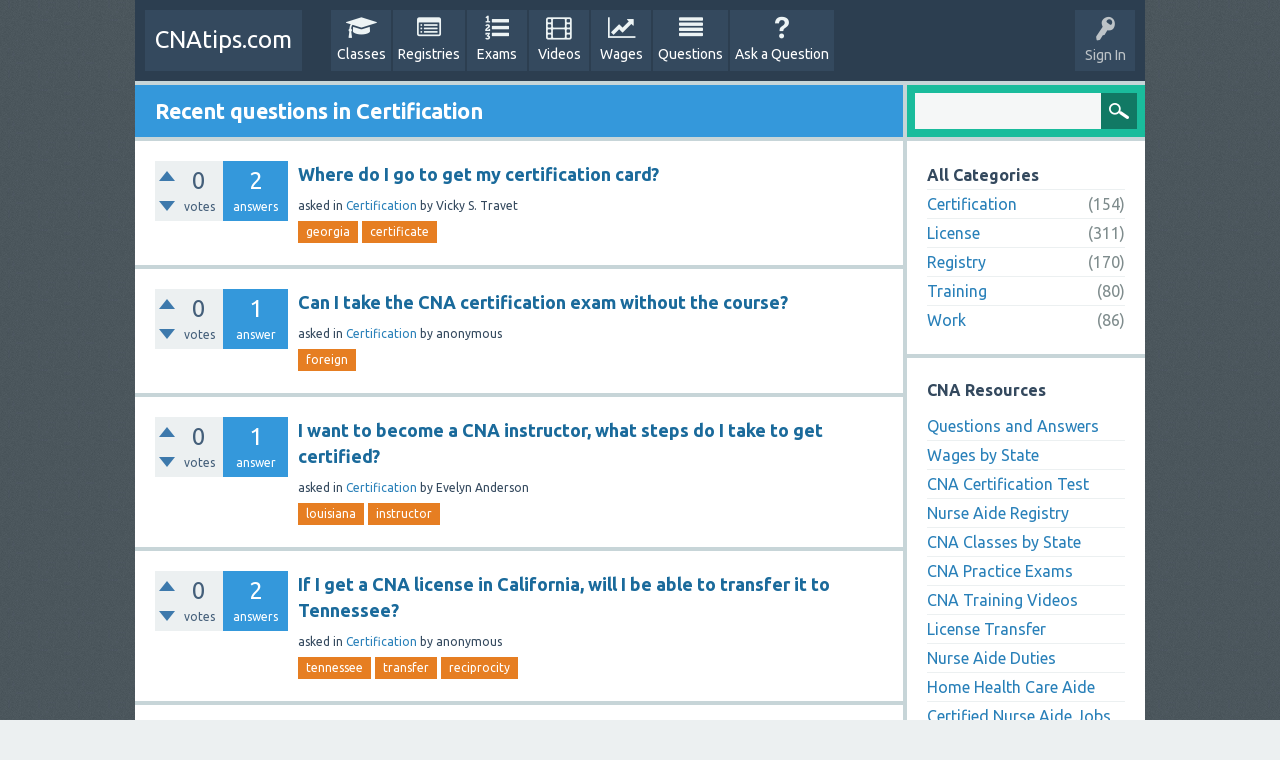

--- FILE ---
content_type: text/html; charset=utf-8
request_url: http://www.cnatips.com/qa/certification?sort=votes&start=0
body_size: 5286
content:
<!DOCTYPE html>
<html>
	<head>
		<meta charset="utf-8">
		<title>Recent questions in Certification</title>
		<meta name="viewport" content="width=device-width, initial-scale=1">
		<meta name="robots" content="noarchive">
		<link rel="stylesheet" href="../qa-theme/tipsy/qa-styles.css">
		<link rel="stylesheet" href="http://fonts.googleapis.com/css?family=Cutive+Mono%7CUbuntu:400,700,700italic,400italic">
		<link rel="next" href="../qa/certification?start=12" >
		<link rel="search" type="application/opensearchdescription+xml" title="cnatips.com" href="../opensearch.xml">
		<script>
		var qa_root = '..\/';
		var qa_request = 'questions\/certification';
		</script>
		<script src="../qa-theme/tipsy/js/qac.js" defer></script>
	</head>
	<body
		class="qa-template-questions qa-category-1 qa-body-js-off"
		>
		<script>
			var b=document.getElementsByTagName('body')[0];
			b.className=b.className.replace('qa-body-js-off', 'qa-body-js-on');
		</script>
		<div id="qam-topbar" class="clearfix">
			<div class="qam-main-nav-wrapper clearfix">
				<div class="sb-toggle-left qam-menu-toggle"><i class="icon-th-list"></i></div>
				<div class="qam-account-items-wrapper"><a href="http://www.cnatips.com/login"><div id="qam-account-toggle" class="qam-logged-out">
					<i class="icon-key qam-auth-key"></i><div class="qam-account-handle">Sign In</div></div></a></div>
				<div class="qa-logo">
					<a class="qa-logo-link" href="http://www.cnatips.com/">CNAtips.com</a>
				</div>
				<div class="qa-nav-main">
					<ul class="qa-nav-main-list">
						<li class="qa-nav-main-item qa-nav-main-classes"><a href="http://www.cnatips.com/cna-classes.php" class="qa-nav-main-link">Classes</a></li>
<li class="qa-nav-main-item qa-nav-main-registries"><a href="http://www.cnatips.com/nurse-aide-registry.php" class="qa-nav-main-link">Registries</a></li>
<li class="qa-nav-main-item qa-nav-main-exams"><a href="http://www.cnatips.com/videos/cna-practice-tests.php" class="qa-nav-main-link">Exams</a></li>
<li class="qa-nav-main-item qa-nav-main-videos"><a href="http://www.cnatips.com/videos/cna-training-videos.php" class="qa-nav-main-link">Videos</a></li>
<li class="qa-nav-main-item qa-nav-main-wages"><a href="http://www.cnatips.com/wages/" class="qa-nav-main-link">Wages</a></li>
						<li class="qa-nav-main-item qa-nav-main-questions">
							<a href="../qa" class="qa-nav-main-link">Questions</a>
						</li>
						<li class="qa-nav-main-item qa-nav-main-ask">
							<a href="../ask?cat=1" class="qa-nav-main-link">Ask a Question</a>
						</li>
					</ul>
					<div class="qa-nav-main-clear">
					</div>
				</div>
			</div>
		</div>
		<div class="qa-body-wrapper">
			
			<div class="qa-main-wrapper">
				
				<div class="qa-main">
					<h1>
						
						
						Recent questions in Certification
						
					</h1>
					<div class="qa-part-q-list">
						<form method="post" action="../qa/certification?sort=votes&amp;start=0">
							<div class="qa-q-list">
								
								<div class="qa-q-list-item" id="q1850">
									<div class="qa-q-item-stats">
										<div class="qa-voting qa-voting-net" id="voting_1850">
											<div class="qa-vote-buttons qa-vote-buttons-net">
												<input title="Click to vote up" name="vote_1850_1_q1850" onclick="return qa_vote_click(this);" type="submit" value="+" class="qa-vote-first-button qa-vote-up-button"> 
												<input title="Click to vote down" name="vote_1850_-1_q1850" onclick="return qa_vote_click(this);" type="submit" value="&ndash;" class="qa-vote-second-button qa-vote-down-button"> 
											</div>
											<div class="qa-vote-count qa-vote-count-net">
												<span class="qa-netvote-count">
													<span class="qa-netvote-count-data">0</span><span class="qa-netvote-count-pad"> votes</span>
												</span>
											</div>
											<div class="qa-vote-clear">
											</div>
										</div>
										<span class="qa-a-count">
											<span class="qa-a-count-data">2</span><span class="qa-a-count-pad"> answers</span>
										</span>
									</div>
									<div class="qa-q-item-main">
										<div class="qa-q-item-title">
											
											<a href="../1850/">Where do I go to get my certification card?</a>
										</div>
										<span class="qa-q-item-avatar-meta">
											<span class="qa-q-item-meta">
												<span class="qa-q-item-what">asked</span>
												<span class="qa-q-item-where">
													<span class="qa-q-item-where-pad">in </span><span class="qa-q-item-where-data"><a href="../qa/certification" class="qa-category-link">Certification</a></span>
												</span>
												<span class="qa-q-item-who">
													<span class="qa-q-item-who-pad">by </span>
													<span class="qa-q-item-who-data">Vicky S. Travet</span>
												</span>
											</span>
										</span>
										<div class="qa-q-item-tags">
											<ul class="qa-q-item-tag-list">
												<li class="qa-q-item-tag-item"><a href="../tag/georgia" class="qa-tag-link">georgia</a></li>
												<li class="qa-q-item-tag-item"><a href="../tag/certificate" class="qa-tag-link">certificate</a></li>
											</ul>
										</div>
									</div>
									<div class="qa-q-item-clear">
									</div>
								</div>
								
								<div class="qa-q-list-item" id="q1801">
									<div class="qa-q-item-stats">
										<div class="qa-voting qa-voting-net" id="voting_1801">
											<div class="qa-vote-buttons qa-vote-buttons-net">
												<input title="Click to vote up" name="vote_1801_1_q1801" onclick="return qa_vote_click(this);" type="submit" value="+" class="qa-vote-first-button qa-vote-up-button"> 
												<input title="Click to vote down" name="vote_1801_-1_q1801" onclick="return qa_vote_click(this);" type="submit" value="&ndash;" class="qa-vote-second-button qa-vote-down-button"> 
											</div>
											<div class="qa-vote-count qa-vote-count-net">
												<span class="qa-netvote-count">
													<span class="qa-netvote-count-data">0</span><span class="qa-netvote-count-pad"> votes</span>
												</span>
											</div>
											<div class="qa-vote-clear">
											</div>
										</div>
										<span class="qa-a-count">
											<span class="qa-a-count-data">1</span><span class="qa-a-count-pad"> answer</span>
										</span>
									</div>
									<div class="qa-q-item-main">
										<div class="qa-q-item-title">
											
											<a href="../1801/">Can I take the CNA certification exam without the course?</a>
										</div>
										<span class="qa-q-item-avatar-meta">
											<span class="qa-q-item-meta">
												<span class="qa-q-item-what">asked</span>
												<span class="qa-q-item-where">
													<span class="qa-q-item-where-pad">in </span><span class="qa-q-item-where-data"><a href="../qa/certification" class="qa-category-link">Certification</a></span>
												</span>
												<span class="qa-q-item-who">
													<span class="qa-q-item-who-pad">by </span>
													<span class="qa-q-item-who-data">anonymous</span>
												</span>
											</span>
										</span>
										<div class="qa-q-item-tags">
											<ul class="qa-q-item-tag-list">
												<li class="qa-q-item-tag-item"><a href="../tag/foreign" class="qa-tag-link">foreign</a></li>
											</ul>
										</div>
									</div>
									<div class="qa-q-item-clear">
									</div>
								</div>
								
								<div class="qa-q-list-item" id="q1750">
									<div class="qa-q-item-stats">
										<div class="qa-voting qa-voting-net" id="voting_1750">
											<div class="qa-vote-buttons qa-vote-buttons-net">
												<input title="Click to vote up" name="vote_1750_1_q1750" onclick="return qa_vote_click(this);" type="submit" value="+" class="qa-vote-first-button qa-vote-up-button"> 
												<input title="Click to vote down" name="vote_1750_-1_q1750" onclick="return qa_vote_click(this);" type="submit" value="&ndash;" class="qa-vote-second-button qa-vote-down-button"> 
											</div>
											<div class="qa-vote-count qa-vote-count-net">
												<span class="qa-netvote-count">
													<span class="qa-netvote-count-data">0</span><span class="qa-netvote-count-pad"> votes</span>
												</span>
											</div>
											<div class="qa-vote-clear">
											</div>
										</div>
										<span class="qa-a-count">
											<span class="qa-a-count-data">1</span><span class="qa-a-count-pad"> answer</span>
										</span>
									</div>
									<div class="qa-q-item-main">
										<div class="qa-q-item-title">
											
											<a href="../1750/">I want to become a CNA instructor, what steps do I take to get certified?</a>
										</div>
										<span class="qa-q-item-avatar-meta">
											<span class="qa-q-item-meta">
												<span class="qa-q-item-what">asked</span>
												<span class="qa-q-item-where">
													<span class="qa-q-item-where-pad">in </span><span class="qa-q-item-where-data"><a href="../qa/certification" class="qa-category-link">Certification</a></span>
												</span>
												<span class="qa-q-item-who">
													<span class="qa-q-item-who-pad">by </span>
													<span class="qa-q-item-who-data">Evelyn Anderson</span>
												</span>
											</span>
										</span>
										<div class="qa-q-item-tags">
											<ul class="qa-q-item-tag-list">
												<li class="qa-q-item-tag-item"><a href="../tag/louisiana" class="qa-tag-link">louisiana</a></li>
												<li class="qa-q-item-tag-item"><a href="../tag/instructor" class="qa-tag-link">instructor</a></li>
											</ul>
										</div>
									</div>
									<div class="qa-q-item-clear">
									</div>
								</div>
								
								<div class="qa-q-list-item" id="q1708">
									<div class="qa-q-item-stats">
										<div class="qa-voting qa-voting-net" id="voting_1708">
											<div class="qa-vote-buttons qa-vote-buttons-net">
												<input title="Click to vote up" name="vote_1708_1_q1708" onclick="return qa_vote_click(this);" type="submit" value="+" class="qa-vote-first-button qa-vote-up-button"> 
												<input title="Click to vote down" name="vote_1708_-1_q1708" onclick="return qa_vote_click(this);" type="submit" value="&ndash;" class="qa-vote-second-button qa-vote-down-button"> 
											</div>
											<div class="qa-vote-count qa-vote-count-net">
												<span class="qa-netvote-count">
													<span class="qa-netvote-count-data">0</span><span class="qa-netvote-count-pad"> votes</span>
												</span>
											</div>
											<div class="qa-vote-clear">
											</div>
										</div>
										<span class="qa-a-count">
											<span class="qa-a-count-data">2</span><span class="qa-a-count-pad"> answers</span>
										</span>
									</div>
									<div class="qa-q-item-main">
										<div class="qa-q-item-title">
											
											<a href="../1708/">If I get a CNA license in California, will I be able to transfer it to Tennessee?</a>
										</div>
										<span class="qa-q-item-avatar-meta">
											<span class="qa-q-item-meta">
												<span class="qa-q-item-what">asked</span>
												<span class="qa-q-item-where">
													<span class="qa-q-item-where-pad">in </span><span class="qa-q-item-where-data"><a href="../qa/certification" class="qa-category-link">Certification</a></span>
												</span>
												<span class="qa-q-item-who">
													<span class="qa-q-item-who-pad">by </span>
													<span class="qa-q-item-who-data">anonymous</span>
												</span>
											</span>
										</span>
										<div class="qa-q-item-tags">
											<ul class="qa-q-item-tag-list">
												<li class="qa-q-item-tag-item"><a href="../tag/tennessee" class="qa-tag-link">tennessee</a></li>
												<li class="qa-q-item-tag-item"><a href="../tag/transfer" class="qa-tag-link">transfer</a></li>
												<li class="qa-q-item-tag-item"><a href="../tag/reciprocity" class="qa-tag-link">reciprocity</a></li>
											</ul>
										</div>
									</div>
									<div class="qa-q-item-clear">
									</div>
								</div>
								
								<div class="qa-q-list-item" id="q1700">
									<div class="qa-q-item-stats">
										<div class="qa-voting qa-voting-net" id="voting_1700">
											<div class="qa-vote-buttons qa-vote-buttons-net">
												<input title="Click to vote up" name="vote_1700_1_q1700" onclick="return qa_vote_click(this);" type="submit" value="+" class="qa-vote-first-button qa-vote-up-button"> 
												<input title="Click to vote down" name="vote_1700_-1_q1700" onclick="return qa_vote_click(this);" type="submit" value="&ndash;" class="qa-vote-second-button qa-vote-down-button"> 
											</div>
											<div class="qa-vote-count qa-vote-count-net">
												<span class="qa-netvote-count">
													<span class="qa-netvote-count-data">0</span><span class="qa-netvote-count-pad"> votes</span>
												</span>
											</div>
											<div class="qa-vote-clear">
											</div>
										</div>
										<span class="qa-a-count">
											<span class="qa-a-count-data">1</span><span class="qa-a-count-pad"> answer</span>
										</span>
									</div>
									<div class="qa-q-item-main">
										<div class="qa-q-item-title">
											
											<a href="../1700/">How long do I have to retake the skills assessment if I failed it the first time?</a>
										</div>
										<span class="qa-q-item-avatar-meta">
											<span class="qa-q-item-meta">
												<span class="qa-q-item-what">asked</span>
												<span class="qa-q-item-where">
													<span class="qa-q-item-where-pad">in </span><span class="qa-q-item-where-data"><a href="../qa/certification" class="qa-category-link">Certification</a></span>
												</span>
												<span class="qa-q-item-who">
													<span class="qa-q-item-who-pad">by </span>
													<span class="qa-q-item-who-data">Rachelle</span>
												</span>
											</span>
										</span>
										<div class="qa-q-item-tags">
											<ul class="qa-q-item-tag-list">
												<li class="qa-q-item-tag-item"><a href="../tag/arkansas" class="qa-tag-link">arkansas</a></li>
												<li class="qa-q-item-tag-item"><a href="../tag/exam" class="qa-tag-link">exam</a></li>
											</ul>
										</div>
									</div>
									<div class="qa-q-item-clear">
									</div>
								</div>
								
								<div class="qa-q-list-item" id="q1687">
									<div class="qa-q-item-stats">
										<div class="qa-voting qa-voting-net" id="voting_1687">
											<div class="qa-vote-buttons qa-vote-buttons-net">
												<input title="Click to vote up" name="vote_1687_1_q1687" onclick="return qa_vote_click(this);" type="submit" value="+" class="qa-vote-first-button qa-vote-up-button"> 
												<input title="Click to vote down" name="vote_1687_-1_q1687" onclick="return qa_vote_click(this);" type="submit" value="&ndash;" class="qa-vote-second-button qa-vote-down-button"> 
											</div>
											<div class="qa-vote-count qa-vote-count-net">
												<span class="qa-netvote-count">
													<span class="qa-netvote-count-data">0</span><span class="qa-netvote-count-pad"> votes</span>
												</span>
											</div>
											<div class="qa-vote-clear">
											</div>
										</div>
										<span class="qa-a-count">
											<span class="qa-a-count-data">2</span><span class="qa-a-count-pad"> answers</span>
										</span>
									</div>
									<div class="qa-q-item-main">
										<div class="qa-q-item-title">
											
											<a href="../1687/">How long do you have to wait before taking the CNA test if you completed the course and training?</a>
										</div>
										<span class="qa-q-item-avatar-meta">
											<span class="qa-q-item-meta">
												<span class="qa-q-item-what">asked</span>
												<span class="qa-q-item-where">
													<span class="qa-q-item-where-pad">in </span><span class="qa-q-item-where-data"><a href="../qa/certification" class="qa-category-link">Certification</a></span>
												</span>
												<span class="qa-q-item-who">
													<span class="qa-q-item-who-pad">by </span>
													<span class="qa-q-item-who-data">anonymous</span>
												</span>
											</span>
										</span>
										<div class="qa-q-item-tags">
											<ul class="qa-q-item-tag-list">
												<li class="qa-q-item-tag-item"><a href="../tag/exam" class="qa-tag-link">exam</a></li>
											</ul>
										</div>
									</div>
									<div class="qa-q-item-clear">
									</div>
								</div>
								
								<div class="qa-q-list-item" id="q1627">
									<div class="qa-q-item-stats">
										<div class="qa-voting qa-voting-net" id="voting_1627">
											<div class="qa-vote-buttons qa-vote-buttons-net">
												<input title="Click to vote up" name="vote_1627_1_q1627" onclick="return qa_vote_click(this);" type="submit" value="+" class="qa-vote-first-button qa-vote-up-button"> 
												<input title="Click to vote down" name="vote_1627_-1_q1627" onclick="return qa_vote_click(this);" type="submit" value="&ndash;" class="qa-vote-second-button qa-vote-down-button"> 
											</div>
											<div class="qa-vote-count qa-vote-count-net">
												<span class="qa-netvote-count">
													<span class="qa-netvote-count-data">0</span><span class="qa-netvote-count-pad"> votes</span>
												</span>
											</div>
											<div class="qa-vote-clear">
											</div>
										</div>
										<span class="qa-a-count">
											<span class="qa-a-count-data">1</span><span class="qa-a-count-pad"> answer</span>
										</span>
									</div>
									<div class="qa-q-item-main">
										<div class="qa-q-item-title">
											
											<a href="../1627/">How do you go about getting an interpreter during the exam and possibly for the CNA classes as well?</a>
										</div>
										<span class="qa-q-item-avatar-meta">
											<span class="qa-q-item-meta">
												<span class="qa-q-item-what">asked</span>
												<span class="qa-q-item-where">
													<span class="qa-q-item-where-pad">in </span><span class="qa-q-item-where-data"><a href="../qa/certification" class="qa-category-link">Certification</a></span>
												</span>
												<span class="qa-q-item-who">
													<span class="qa-q-item-who-pad">by </span>
													<span class="qa-q-item-who-data">anonymous</span>
												</span>
											</span>
										</span>
										<div class="qa-q-item-tags">
											<ul class="qa-q-item-tag-list">
												<li class="qa-q-item-tag-item"><a href="../tag/exam" class="qa-tag-link">exam</a></li>
											</ul>
										</div>
									</div>
									<div class="qa-q-item-clear">
									</div>
								</div>
								
								<div class="qa-q-list-item" id="q1621">
									<div class="qa-q-item-stats">
										<div class="qa-voting qa-voting-net" id="voting_1621">
											<div class="qa-vote-buttons qa-vote-buttons-net">
												<input title="Click to vote up" name="vote_1621_1_q1621" onclick="return qa_vote_click(this);" type="submit" value="+" class="qa-vote-first-button qa-vote-up-button"> 
												<input title="Click to vote down" name="vote_1621_-1_q1621" onclick="return qa_vote_click(this);" type="submit" value="&ndash;" class="qa-vote-second-button qa-vote-down-button"> 
											</div>
											<div class="qa-vote-count qa-vote-count-net">
												<span class="qa-netvote-count">
													<span class="qa-netvote-count-data">0</span><span class="qa-netvote-count-pad"> votes</span>
												</span>
											</div>
											<div class="qa-vote-clear">
											</div>
										</div>
										<span class="qa-a-count">
											<span class="qa-a-count-data">1</span><span class="qa-a-count-pad"> answer</span>
										</span>
									</div>
									<div class="qa-q-item-main">
										<div class="qa-q-item-title">
											
											<a href="../1621/">May I be certified to be a nursing assistant after RN school?</a>
										</div>
										<span class="qa-q-item-avatar-meta">
											<span class="qa-q-item-meta">
												<span class="qa-q-item-what">asked</span>
												<span class="qa-q-item-where">
													<span class="qa-q-item-where-pad">in </span><span class="qa-q-item-where-data"><a href="../qa/certification" class="qa-category-link">Certification</a></span>
												</span>
												<span class="qa-q-item-who">
													<span class="qa-q-item-who-pad">by </span>
													<span class="qa-q-item-who-data">April Scott</span>
												</span>
											</span>
										</span>
										<div class="qa-q-item-tags">
											<ul class="qa-q-item-tag-list">
												<li class="qa-q-item-tag-item"><a href="../tag/louisiana" class="qa-tag-link">louisiana</a></li>
												<li class="qa-q-item-tag-item"><a href="../tag/nursing-student" class="qa-tag-link">nursing-student</a></li>
											</ul>
										</div>
									</div>
									<div class="qa-q-item-clear">
									</div>
								</div>
								
								<div class="qa-q-list-item" id="q1609">
									<div class="qa-q-item-stats">
										<div class="qa-voting qa-voting-net" id="voting_1609">
											<div class="qa-vote-buttons qa-vote-buttons-net">
												<input title="Click to vote up" name="vote_1609_1_q1609" onclick="return qa_vote_click(this);" type="submit" value="+" class="qa-vote-first-button qa-vote-up-button"> 
												<input title="Click to vote down" name="vote_1609_-1_q1609" onclick="return qa_vote_click(this);" type="submit" value="&ndash;" class="qa-vote-second-button qa-vote-down-button"> 
											</div>
											<div class="qa-vote-count qa-vote-count-net">
												<span class="qa-netvote-count">
													<span class="qa-netvote-count-data">0</span><span class="qa-netvote-count-pad"> votes</span>
												</span>
											</div>
											<div class="qa-vote-clear">
											</div>
										</div>
										<span class="qa-a-count">
											<span class="qa-a-count-data">1</span><span class="qa-a-count-pad"> answer</span>
										</span>
									</div>
									<div class="qa-q-item-main">
										<div class="qa-q-item-title">
											
											<a href="../1609/">Is it an automatic fail if i didn't record the respirations on my clinical skills test?</a>
										</div>
										<span class="qa-q-item-avatar-meta">
											<span class="qa-q-item-meta">
												<span class="qa-q-item-what">asked</span>
												<span class="qa-q-item-where">
													<span class="qa-q-item-where-pad">in </span><span class="qa-q-item-where-data"><a href="../qa/certification" class="qa-category-link">Certification</a></span>
												</span>
												<span class="qa-q-item-who">
													<span class="qa-q-item-who-pad">by </span>
													<span class="qa-q-item-who-data">anonymous</span>
												</span>
											</span>
										</span>
										<div class="qa-q-item-tags">
											<ul class="qa-q-item-tag-list">
												<li class="qa-q-item-tag-item"><a href="../tag/exam" class="qa-tag-link">exam</a></li>
											</ul>
										</div>
									</div>
									<div class="qa-q-item-clear">
									</div>
								</div>
								
								<div class="qa-q-list-item" id="q1605">
									<div class="qa-q-item-stats">
										<div class="qa-voting qa-voting-net" id="voting_1605">
											<div class="qa-vote-buttons qa-vote-buttons-net">
												<input title="Click to vote up" name="vote_1605_1_q1605" onclick="return qa_vote_click(this);" type="submit" value="+" class="qa-vote-first-button qa-vote-up-button"> 
												<input title="Click to vote down" name="vote_1605_-1_q1605" onclick="return qa_vote_click(this);" type="submit" value="&ndash;" class="qa-vote-second-button qa-vote-down-button"> 
											</div>
											<div class="qa-vote-count qa-vote-count-net">
												<span class="qa-netvote-count">
													<span class="qa-netvote-count-data">0</span><span class="qa-netvote-count-pad"> votes</span>
												</span>
											</div>
											<div class="qa-vote-clear">
											</div>
										</div>
										<span class="qa-a-count">
											<span class="qa-a-count-data">1</span><span class="qa-a-count-pad"> answer</span>
										</span>
									</div>
									<div class="qa-q-item-main">
										<div class="qa-q-item-title">
											
											<a href="../1605/">How can I check the test results?</a>
										</div>
										<span class="qa-q-item-avatar-meta">
											<span class="qa-q-item-meta">
												<span class="qa-q-item-what">asked</span>
												<span class="qa-q-item-where">
													<span class="qa-q-item-where-pad">in </span><span class="qa-q-item-where-data"><a href="../qa/certification" class="qa-category-link">Certification</a></span>
												</span>
												<span class="qa-q-item-who">
													<span class="qa-q-item-who-pad">by </span>
													<span class="qa-q-item-who-data">anonymous</span>
												</span>
											</span>
										</span>
										<div class="qa-q-item-tags">
											<ul class="qa-q-item-tag-list">
												<li class="qa-q-item-tag-item"><a href="../tag/exam" class="qa-tag-link">exam</a></li>
												<li class="qa-q-item-tag-item"><a href="../tag/results" class="qa-tag-link">results</a></li>
											</ul>
										</div>
									</div>
									<div class="qa-q-item-clear">
									</div>
								</div>
								
								<div class="qa-q-list-item" id="q1603">
									<div class="qa-q-item-stats">
										<div class="qa-voting qa-voting-net" id="voting_1603">
											<div class="qa-vote-buttons qa-vote-buttons-net">
												<input title="Click to vote up" name="vote_1603_1_q1603" onclick="return qa_vote_click(this);" type="submit" value="+" class="qa-vote-first-button qa-vote-up-button"> 
												<input title="Click to vote down" name="vote_1603_-1_q1603" onclick="return qa_vote_click(this);" type="submit" value="&ndash;" class="qa-vote-second-button qa-vote-down-button"> 
											</div>
											<div class="qa-vote-count qa-vote-count-net">
												<span class="qa-netvote-count">
													<span class="qa-netvote-count-data">0</span><span class="qa-netvote-count-pad"> votes</span>
												</span>
											</div>
											<div class="qa-vote-clear">
											</div>
										</div>
										<span class="qa-a-count">
											<span class="qa-a-count-data">1</span><span class="qa-a-count-pad"> answer</span>
										</span>
									</div>
									<div class="qa-q-item-main">
										<div class="qa-q-item-title">
											
											<a href="../1603/">How can you become a LVN if you are already a CNA?</a>
										</div>
										<span class="qa-q-item-avatar-meta">
											<span class="qa-q-item-meta">
												<span class="qa-q-item-what">asked</span>
												<span class="qa-q-item-where">
													<span class="qa-q-item-where-pad">in </span><span class="qa-q-item-where-data"><a href="../qa/certification" class="qa-category-link">Certification</a></span>
												</span>
												<span class="qa-q-item-who">
													<span class="qa-q-item-who-pad">by </span>
													<span class="qa-q-item-who-data">anonymous</span>
												</span>
											</span>
										</span>
										<div class="qa-q-item-tags">
											<ul class="qa-q-item-tag-list">
												<li class="qa-q-item-tag-item"><a href="../tag/california" class="qa-tag-link">california</a></li>
												<li class="qa-q-item-tag-item"><a href="../tag/lpn" class="qa-tag-link">lpn</a></li>
												<li class="qa-q-item-tag-item"><a href="../tag/exam" class="qa-tag-link">exam</a></li>
											</ul>
										</div>
									</div>
									<div class="qa-q-item-clear">
									</div>
								</div>
								
								<div class="qa-q-list-item" id="q1593">
									<div class="qa-q-item-stats">
										<div class="qa-voting qa-voting-net" id="voting_1593">
											<div class="qa-vote-buttons qa-vote-buttons-net">
												<input title="Click to vote up" name="vote_1593_1_q1593" onclick="return qa_vote_click(this);" type="submit" value="+" class="qa-vote-first-button qa-vote-up-button"> 
												<input title="Click to vote down" name="vote_1593_-1_q1593" onclick="return qa_vote_click(this);" type="submit" value="&ndash;" class="qa-vote-second-button qa-vote-down-button"> 
											</div>
											<div class="qa-vote-count qa-vote-count-net">
												<span class="qa-netvote-count">
													<span class="qa-netvote-count-data">0</span><span class="qa-netvote-count-pad"> votes</span>
												</span>
											</div>
											<div class="qa-vote-clear">
											</div>
										</div>
										<span class="qa-a-count">
											<span class="qa-a-count-data">1</span><span class="qa-a-count-pad"> answer</span>
										</span>
									</div>
									<div class="qa-q-item-main">
										<div class="qa-q-item-title">
											
											<a href="../1593/">How soon after I take the test do I see my results?</a>
										</div>
										<span class="qa-q-item-avatar-meta">
											<span class="qa-q-item-meta">
												<span class="qa-q-item-what">asked</span>
												<span class="qa-q-item-where">
													<span class="qa-q-item-where-pad">in </span><span class="qa-q-item-where-data"><a href="../qa/certification" class="qa-category-link">Certification</a></span>
												</span>
												<span class="qa-q-item-who">
													<span class="qa-q-item-who-pad">by </span>
													<span class="qa-q-item-who-data">anonymous</span>
												</span>
											</span>
										</span>
										<div class="qa-q-item-tags">
											<ul class="qa-q-item-tag-list">
												<li class="qa-q-item-tag-item"><a href="../tag/virginia" class="qa-tag-link">virginia</a></li>
												<li class="qa-q-item-tag-item"><a href="../tag/exam" class="qa-tag-link">exam</a></li>
												<li class="qa-q-item-tag-item"><a href="../tag/results" class="qa-tag-link">results</a></li>
											</ul>
										</div>
									</div>
									<div class="qa-q-item-clear">
									</div>
								</div>
								
							</div>
							
							<div class="qa-q-list-form">
								<input type="hidden" name="code" value="0-1768971423-d6e5c91bf5a1df84cd010f9e6f71369a26caa16e">
							</div>
						</form>
					</div>
					<div class="qa-page-links">
						<span class="qa-page-links-label">Page:</span>
						<ul class="qa-page-links-list">
							<li class="qa-page-links-item">
								<span class="qa-page-selected">1</span>
							</li>
							<li class="qa-page-links-item">
								<a href="../qa/certification?start=12" class="qa-page-link">2</a>
							</li>
							<li class="qa-page-links-item">
								<span class="qa-page-ellipsis">...</span>
							</li>
							<li class="qa-page-links-item">
								<a href="../qa/certification?start=144" class="qa-page-link">13</a>
							</li>
							<li class="qa-page-links-item">
								<a href="../qa/certification?start=12" class="qa-page-next">next &raquo;</a>
							</li>
						</ul>
						<div class="qa-page-links-clear">
						</div>
					</div>
				</div>
				
				<div class="qa-sidepanel">
					<div class="qam-search turquoise ">
						<div class="qa-search">
							<form method="get" action="../search">
								
								<input type="text" name="i" value="" class="qa-search-field">
								<input type="submit" value="Search" class="qa-search-button">
							</form>
						</div>
					</div>
					<div class="qa-nav-cat">
						<ul class="qa-nav-cat-list qa-nav-cat-list-1">
							<li class="qa-nav-cat-item qa-nav-cat-all">
								<span class="qa-nav-cat-nolink qa-nav-cat-selected">All Categories</span>
							</li>
							<li class="qa-nav-cat-item qa-nav-cat-certification">
								<a href="../certification" class="qa-nav-cat-link">Certification</a>
								<span class="qa-nav-cat-note">(154)</span>
							</li>
							<li class="qa-nav-cat-item qa-nav-cat-license">
								<a href="../license" class="qa-nav-cat-link">License</a>
								<span class="qa-nav-cat-note">(311)</span>
							</li>
							<li class="qa-nav-cat-item qa-nav-cat-cna-registry">
								<a href="../cna-registry" class="qa-nav-cat-link">Registry</a>
								<span class="qa-nav-cat-note">(170)</span>
							</li>
							<li class="qa-nav-cat-item qa-nav-cat-cna-training">
								<a href="../cna-training" class="qa-nav-cat-link">Training</a>
								<span class="qa-nav-cat-note">(80)</span>
							</li>
							<li class="qa-nav-cat-item qa-nav-cat-work">
								<a href="../work" class="qa-nav-cat-link">Work</a>
								<span class="qa-nav-cat-note">(86)</span>
							</li>
						</ul>
						<div class="qa-nav-cat-clear">
						</div>
					</div>
					<div class="qa-nav-cat"><h3>CNA Resources</h3><ul class="qa-nav-cat-list">
<li class="qa-nav-cat-item"><a href="http://www.cnatips.com/qa">Questions and Answers</a></li>
<li class="qa-nav-cat-item"><a href="http://www.cnatips.com/wages/">Wages by State</a></li>
<li class="qa-nav-cat-item"><a href="http://www.cnatips.com/cna-test.php">CNA Certification Test</a></li>
<li class="qa-nav-cat-item"><a href="http://www.cnatips.com/nurse-aide-registry.php">Nurse Aide Registry</a></li>
<li class="qa-nav-cat-item"><a href="http://www.cnatips.com/cna-classes.php">CNA Classes by State</a></li>
<li class="qa-nav-cat-item"><a href="http://www.cnatips.com/videos/cna-practice-tests.php">CNA Practice Exams</a></li>
<li class="qa-nav-cat-item"><a href="http://www.cnatips.com/videos/cna-training-videos.php">CNA Training Videos</a></li>
<li class="qa-nav-cat-item"><a href="http://www.cnatips.com/cna-license.php">License Transfer</a></li>
<li class="qa-nav-cat-item"><a href="http://www.cnatips.com/cna-duties.php">Nurse Aide Duties</a></li>
<li class="qa-nav-cat-item"><a href="http://www.cnatips.com/home-health-care-cna.php">Home Health Care Aide</a></li>
<li class="qa-nav-cat-item"><a href="http://www.cnatips.com/cna-job.php">Certified Nurse Aide Jobs</a></li>
<li class="qa-nav-cat-item"><a href="http://www.cnatips.com/hospital-cna.php">Hospital CNA Duties</a></li>
<li class="qa-nav-cat-item"><a href="http://www.cnatips.com/ltc-cna.php">Long Term Care CNA</a></li>
<li class="qa-nav-cat-item"><a href="http://www.cnatips.com/job-interview.php">Job Interview Tips</a></li>
<li class="qa-nav-cat-item"><a href="http://www.cnatips.com/ask">Ask a Question</a></li>
</ul><div class="qa-nav-cat-clear"></div></div><div class="qa-widgets-side qa-widgets-side-low"><div class="qa-widget-side qa-widget-side-low"><h3>CNA Training Programs</h3><a class="side-classes-tag-link" href="http://www.cnatips.com/classes/nurse-aide-ak.php" title="Alaska">AK</a><a class="side-classes-tag-link" href="http://www.cnatips.com/classes/nurse-aide-al.php" title="Alabama">AL</a><a class="side-classes-tag-link" href="http://www.cnatips.com/classes/nurse-aide-ar.php" title="Arkansas">AR</a><a class="side-classes-tag-link" href="http://www.cnatips.com/classes/nurse-aide-az.php" title="Arizona">AZ</a><a class="side-classes-tag-link" href="http://www.cnatips.com/classes/nurse-aide-ca.php" title="California">CA</a><a class="side-classes-tag-link" href="http://www.cnatips.com/classes/nurse-aide-co.php" title="Colorado">CO</a><a class="side-classes-tag-link" href="http://www.cnatips.com/classes/nurse-aide-ct.php" title="Connecticut">CT</a><a class="side-classes-tag-link" href="http://www.cnatips.com/classes/nurse-aide-dc.php" title="District of Columbia">DC</a><a class="side-classes-tag-link" href="http://www.cnatips.com/classes/nurse-aide-de.php" title="Delaware">DE</a><a class="side-classes-tag-link" href="http://www.cnatips.com/classes/nurse-aide-fl.php" title="Florida">FL</a><a class="side-classes-tag-link" href="http://www.cnatips.com/classes/nurse-aide-ga.php" title="Georgia">GA</a><a class="side-classes-tag-link" href="http://www.cnatips.com/classes/nurse-aide-hi.php" title="Hawaii">HI</a><a class="side-classes-tag-link" href="http://www.cnatips.com/classes/nurse-aide-ia.php" title="Iowa">IA</a><a class="side-classes-tag-link" href="http://www.cnatips.com/classes/nurse-aide-id.php" title="Idaho">ID</a><a class="side-classes-tag-link" href="http://www.cnatips.com/classes/nurse-aide-il.php" title="Illinois">IL</a><a class="side-classes-tag-link" href="http://www.cnatips.com/classes/nurse-aide-in.php" title="Indiana">IN</a><a class="side-classes-tag-link" href="http://www.cnatips.com/classes/nurse-aide-ks.php" title="Kansas">KS</a><a class="side-classes-tag-link" href="http://www.cnatips.com/classes/nurse-aide-ky.php" title="Kentucky">KY</a><a class="side-classes-tag-link" href="http://www.cnatips.com/classes/nurse-aide-la.php" title="Louisiana">LA</a><a class="side-classes-tag-link" href="http://www.cnatips.com/classes/nurse-aide-ma.php" title="Massachusetts">MA</a><a class="side-classes-tag-link" href="http://www.cnatips.com/classes/nurse-aide-md.php" title="Maryland">MD</a><a class="side-classes-tag-link" href="http://www.cnatips.com/classes/nurse-aide-me.php" title="Maine">ME</a><a class="side-classes-tag-link" href="http://www.cnatips.com/classes/nurse-aide-mi.php" title="Michigan">MI</a><a class="side-classes-tag-link" href="http://www.cnatips.com/classes/nurse-aide-mn.php" title="Minnesota">MN</a><a class="side-classes-tag-link" href="http://www.cnatips.com/classes/nurse-aide-mo.php" title="Missouri">MO</a><a class="side-classes-tag-link" href="http://www.cnatips.com/classes/nurse-aide-ms.php" title="Mississippi">MS</a><a class="side-classes-tag-link" href="http://www.cnatips.com/classes/nurse-aide-mt.php" title="Montana">MT</a><a class="side-classes-tag-link" href="http://www.cnatips.com/classes/nurse-aide-nc.php" title="North Carolina">NC</a><a class="side-classes-tag-link" href="http://www.cnatips.com/classes/nurse-aide-nd.php" title="North Dakota">ND</a><a class="side-classes-tag-link" href="http://www.cnatips.com/classes/nurse-aide-ne.php" title="Nebraska">NE</a><a class="side-classes-tag-link" href="http://www.cnatips.com/classes/nurse-aide-nh.php" title="New Hampshire">NH</a><a class="side-classes-tag-link" href="http://www.cnatips.com/classes/nurse-aide-nj.php" title="New Jersey">NJ</a><a class="side-classes-tag-link" href="http://www.cnatips.com/classes/nurse-aide-nm.php" title="New Mexico">NM</a><a class="side-classes-tag-link" href="http://www.cnatips.com/classes/nurse-aide-nv.php" title="Nevada">NV</a><a class="side-classes-tag-link" href="http://www.cnatips.com/classes/nurse-aide-ny.php" title="New York">NY</a><a class="side-classes-tag-link" href="http://www.cnatips.com/classes/nurse-aide-oh.php" title="Ohio">OH</a><a class="side-classes-tag-link" href="http://www.cnatips.com/classes/nurse-aide-ok.php" title="Oklahoma">OK</a><a class="side-classes-tag-link" href="http://www.cnatips.com/classes/nurse-aide-or.php" title="Oregon">OR</a><a class="side-classes-tag-link" href="http://www.cnatips.com/classes/nurse-aide-pa.php" title="Pennsylvania">PA</a><a class="side-classes-tag-link" href="http://www.cnatips.com/classes/nurse-aide-ri.php" title="Rhode Island">RI</a><a class="side-classes-tag-link" href="http://www.cnatips.com/classes/nurse-aide-sc.php" title="South Carolina">SC</a><a class="side-classes-tag-link" href="http://www.cnatips.com/classes/nurse-aide-sd.php" title="South Dakota">SD</a><a class="side-classes-tag-link" href="http://www.cnatips.com/classes/nurse-aide-tn.php" title="Tennessee">TN</a><a class="side-classes-tag-link" href="http://www.cnatips.com/classes/nurse-aide-tx.php" title="Texas">TX</a><a class="side-classes-tag-link" href="http://www.cnatips.com/classes/nurse-aide-ut.php" title="Utah">UT</a><a class="side-classes-tag-link" href="http://www.cnatips.com/classes/nurse-aide-va.php" title="Virginia">VA</a><a class="side-classes-tag-link" href="http://www.cnatips.com/classes/nurse-aide-vt.php" title="Vermont">VT</a><a class="side-classes-tag-link" href="http://www.cnatips.com/classes/nurse-aide-wa.php" title="Washington">WA</a><a class="side-classes-tag-link" href="http://www.cnatips.com/classes/nurse-aide-wi.php" title="Wisconsin">WI</a><a class="side-classes-tag-link" href="http://www.cnatips.com/classes/nurse-aide-wv.php" title="West Virginia">WV</a><a class="side-classes-tag-link" href="http://www.cnatips.com/classes/nurse-aide-wy.php" title="Wyoming">WY</a></div></div>
<div class="qa-widgets-side qa-widgets-side-low"><div class="qa-widget-side qa-widget-side-low"><h3>Nurse Aide Registries</h3><a class="side-registries-tag-link" href="http://www.cnatips.com/registry/nurse-aide-ak.php" title="Alaska">AK</a><a class="side-registries-tag-link" href="http://www.cnatips.com/registry/nurse-aide-al.php" title="Alabama">AL</a><a class="side-registries-tag-link" href="http://www.cnatips.com/registry/nurse-aide-ar.php" title="Arkansas">AR</a><a class="side-registries-tag-link" href="http://www.cnatips.com/registry/nurse-aide-az.php" title="Arizona">AZ</a><a class="side-registries-tag-link" href="http://www.cnatips.com/registry/nurse-aide-ca.php" title="California">CA</a><a class="side-registries-tag-link" href="http://www.cnatips.com/registry/nurse-aide-co.php" title="Colorado">CO</a><a class="side-registries-tag-link" href="http://www.cnatips.com/registry/nurse-aide-ct.php" title="Connecticut">CT</a><a class="side-registries-tag-link" href="http://www.cnatips.com/registry/nurse-aide-dc.php" title="District of Columbia">DC</a><a class="side-registries-tag-link" href="http://www.cnatips.com/registry/nurse-aide-de.php" title="Delaware">DE</a><a class="side-registries-tag-link" href="http://www.cnatips.com/registry/nurse-aide-fl.php" title="Florida">FL</a><a class="side-registries-tag-link" href="http://www.cnatips.com/registry/nurse-aide-ga.php" title="Georgia">GA</a><a class="side-registries-tag-link" href="http://www.cnatips.com/registry/nurse-aide-hi.php" title="Hawaii">HI</a><a class="side-registries-tag-link" href="http://www.cnatips.com/registry/nurse-aide-ia.php" title="Iowa">IA</a><a class="side-registries-tag-link" href="http://www.cnatips.com/registry/nurse-aide-id.php" title="Idaho">ID</a><a class="side-registries-tag-link" href="http://www.cnatips.com/registry/nurse-aide-il.php" title="Illinois">IL</a><a class="side-registries-tag-link" href="http://www.cnatips.com/registry/nurse-aide-in.php" title="Indiana">IN</a><a class="side-registries-tag-link" href="http://www.cnatips.com/registry/nurse-aide-ks.php" title="Kansas">KS</a><a class="side-registries-tag-link" href="http://www.cnatips.com/registry/nurse-aide-ky.php" title="Kentucky">KY</a><a class="side-registries-tag-link" href="http://www.cnatips.com/registry/nurse-aide-la.php" title="Louisiana">LA</a><a class="side-registries-tag-link" href="http://www.cnatips.com/registry/nurse-aide-ma.php" title="Massachusetts">MA</a><a class="side-registries-tag-link" href="http://www.cnatips.com/registry/nurse-aide-md.php" title="Maryland">MD</a><a class="side-registries-tag-link" href="http://www.cnatips.com/registry/nurse-aide-me.php" title="Maine">ME</a><a class="side-registries-tag-link" href="http://www.cnatips.com/registry/nurse-aide-mi.php" title="Michigan">MI</a><a class="side-registries-tag-link" href="http://www.cnatips.com/registry/nurse-aide-mn.php" title="Minnesota">MN</a><a class="side-registries-tag-link" href="http://www.cnatips.com/registry/nurse-aide-mo.php" title="Missouri">MO</a><a class="side-registries-tag-link" href="http://www.cnatips.com/registry/nurse-aide-ms.php" title="Mississippi">MS</a><a class="side-registries-tag-link" href="http://www.cnatips.com/registry/nurse-aide-mt.php" title="Montana">MT</a><a class="side-registries-tag-link" href="http://www.cnatips.com/registry/nurse-aide-nc.php" title="North Carolina">NC</a><a class="side-registries-tag-link" href="http://www.cnatips.com/registry/nurse-aide-nd.php" title="North Dakota">ND</a><a class="side-registries-tag-link" href="http://www.cnatips.com/registry/nurse-aide-ne.php" title="Nebraska">NE</a><a class="side-registries-tag-link" href="http://www.cnatips.com/registry/nurse-aide-nh.php" title="New Hampshire">NH</a><a class="side-registries-tag-link" href="http://www.cnatips.com/registry/nurse-aide-nj.php" title="New Jersey">NJ</a><a class="side-registries-tag-link" href="http://www.cnatips.com/registry/nurse-aide-nm.php" title="New Mexico">NM</a><a class="side-registries-tag-link" href="http://www.cnatips.com/registry/nurse-aide-nv.php" title="Nevada">NV</a><a class="side-registries-tag-link" href="http://www.cnatips.com/registry/nurse-aide-ny.php" title="New York">NY</a><a class="side-registries-tag-link" href="http://www.cnatips.com/registry/nurse-aide-oh.php" title="Ohio">OH</a><a class="side-registries-tag-link" href="http://www.cnatips.com/registry/nurse-aide-ok.php" title="Oklahoma">OK</a><a class="side-registries-tag-link" href="http://www.cnatips.com/registry/nurse-aide-or.php" title="Oregon">OR</a><a class="side-registries-tag-link" href="http://www.cnatips.com/registry/nurse-aide-pa.php" title="Pennsylvania">PA</a><a class="side-registries-tag-link" href="http://www.cnatips.com/registry/nurse-aide-ri.php" title="Rhode Island">RI</a><a class="side-registries-tag-link" href="http://www.cnatips.com/registry/nurse-aide-sc.php" title="South Carolina">SC</a><a class="side-registries-tag-link" href="http://www.cnatips.com/registry/nurse-aide-sd.php" title="South Dakota">SD</a><a class="side-registries-tag-link" href="http://www.cnatips.com/registry/nurse-aide-tn.php" title="Tennessee">TN</a><a class="side-registries-tag-link" href="http://www.cnatips.com/registry/nurse-aide-tx.php" title="Texas">TX</a><a class="side-registries-tag-link" href="http://www.cnatips.com/registry/nurse-aide-ut.php" title="Utah">UT</a><a class="side-registries-tag-link" href="http://www.cnatips.com/registry/nurse-aide-va.php" title="Virginia">VA</a><a class="side-registries-tag-link" href="http://www.cnatips.com/registry/nurse-aide-vt.php" title="Vermont">VT</a><a class="side-registries-tag-link" href="http://www.cnatips.com/registry/nurse-aide-wa.php" title="Washington">WA</a><a class="side-registries-tag-link" href="http://www.cnatips.com/registry/nurse-aide-wi.php" title="Wisconsin">WI</a><a class="side-registries-tag-link" href="http://www.cnatips.com/registry/nurse-aide-wv.php" title="West Virginia">WV</a><a class="side-registries-tag-link" href="http://www.cnatips.com/registry/nurse-aide-wy.php" title="Wyoming">WY</a></div></div>
<div class="qa-nav-cat">
	<ul class="qa-nav-cat-list">
        <li class="qa-nav-cat-item"><a href="http://www.cnatips.com/sitemap.php">Sitemap</a></li>
        <li class="qa-nav-cat-item"><a href="http://www.cnatips.com/privacy/legal-disclaimer.php">Terms of Service</a></li>
        <li class="qa-nav-cat-item"><a href="http://www.cnatips.com/privacy/">Privacy &amp; Cookie Policy</a></li>
    </ul>
    <div class="qa-nav-cat-clear"></div>
</div>
				</div>
				
			</div>
		</div>
		<div class="qam-footer-box">
			<div class="qam-footer-row">
				
<script>
  (function() {
    var cx = 'partner-pub-2156520075398214:7246014841';
    var gcse = document.createElement('script');
    gcse.type = 'text/javascript';
    gcse.async = true;
    gcse.src = (document.location.protocol == 'https:' ? 'https:' : 'http:') +
        '//cse.google.com/cse.js?cx=' + cx;
    var s = document.getElementsByTagName('script')[0];
    s.parentNode.insertBefore(gcse, s);
  })();
</script>
<div class="gcse-searchbox-only"></div>

			</div>
			<div class="qa-footer">
				<div class="qa-nav-footer">
					<ul class="qa-nav-footer-list">
						<li class="qa-nav-footer-item qa-nav-footer-feedback">
							<a href="../feedback" class="qa-nav-footer-link">Contact Us</a>
						</li>
					</ul>
					<div class="qa-nav-footer-clear">
					</div>
				</div>
				<div class="qa-attribution">
					&copy; 2006 - 2026 <a href="http://www.cnatips.com/">www.cnatips.com</a>
				</div>
				<div class="qa-footer-clear">
				</div>
			</div>
			
		</div>
		<div style="position:absolute; left:-9999px; top:-9999px;">
			<span id="qa-waiting-template" class="qa-waiting">...</span>
		</div>
		
<script>
  (function(i,s,o,g,r,a,m){i['GoogleAnalyticsObject']=r;i[r]=i[r]||function(){
  (i[r].q=i[r].q||[]).push(arguments)},i[r].l=1*new Date();a=s.createElement(o),
  m=s.getElementsByTagName(o)[0];a.async=1;a.src=g;m.parentNode.insertBefore(a,m)
  })(window,document,'script','//www.google-analytics.com/analytics.js','ga');

  ga('create', 'UA-2991705-8', 'auto');
  ga('send', 'pageview');

</script>

	</body>
</html>
